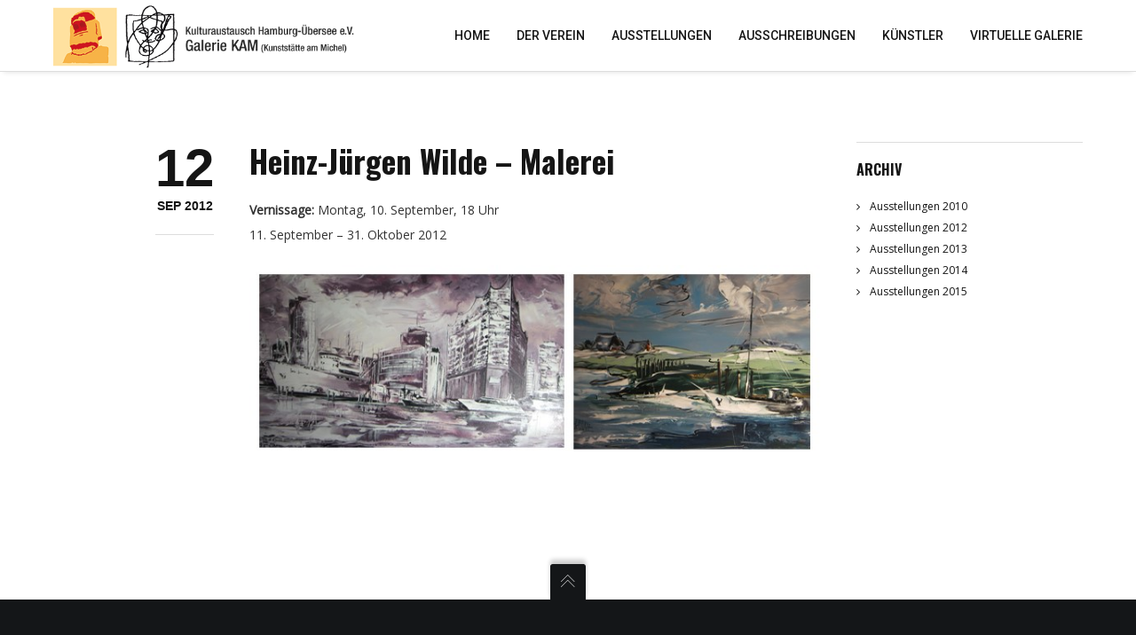

--- FILE ---
content_type: text/plain
request_url: https://www.google-analytics.com/j/collect?v=1&_v=j102&aip=1&a=1870852320&t=pageview&_s=1&dl=https%3A%2F%2Fwww.galerie-kam.de%2F2012%2F09%2F12%2Fwildes-stadt-und-wasser-impressionen%2F&ul=en-us%40posix&dt=WILDE(S)%20STADT-%20UND%20WASSER-IMPRESSIONEN%20%7C%20Galerie%20KAM%20%E2%80%93%20Kunstst%C3%A4tte%20am%20Michel&sr=1280x720&vp=1280x720&_u=YEBAAEABAAAAACAAI~&jid=1140245802&gjid=1683203472&cid=774362535.1768891825&tid=UA-147980377-1&_gid=825864747.1768891825&_r=1&_slc=1&z=862464089
body_size: -451
content:
2,cG-PL19SHSC17